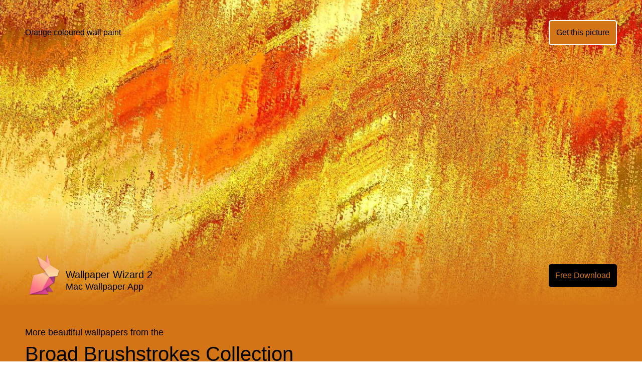

--- FILE ---
content_type: text/html
request_url: https://wallwiz.com/share/broad-brushstrokes/orange-coloured-wall-paint
body_size: 10062
content:
<!DOCTYPE html><html><head><link rel="preload" href="/_next/6bb26522-8bb8-4565-9df4-8006b299d3ce/page/" as="script"/><link rel="preload" href="/_next/6bb26522-8bb8-4565-9df4-8006b299d3ce/page/_error" as="script"/><link rel="preload" href="/_next/3582da980717589c6efbea65eb3b2bfe/app.js" as="script"/><meta charset="utf-8" class="next-head"/><title class="next-head">From Broad Brushstrokes in Wallpaper Wizard — HD Desktop Background With orange coloured wall paint</title><meta name="description" content="Pretty wallpaper design for Mac from the Wallpaper Wizard collection Broad Brushstrokes. Get this desktop background with orange coloured wall paint for your MacBook or iMac." class="next-head"/><meta name="twitter:card" content="summary_large_image" class="next-head"/><meta name="twitter:image:src" content="http://images-origin.wallwiz.link/589373905b07f800015a1a04_1" class="next-head"/><meta property="og:type" content="image.gallery" class="next-head"/><meta property="og:url" content="https://wallwiz.com/share/broad-brushstrokes/orange-coloured-wall-paint" class="next-head"/><meta property="og:image" content="http://images-origin.wallwiz.link/589373905b07f800015a1a04_1" class="next-head"/><meta property="og:image:secure_url" content="https://images-origin.wallwiz.link/589373905b07f800015a1a04_1" class="next-head"/><meta property="og:image:type" content="image/jpeg" class="next-head"/><meta property="og:image:width" content="1200" class="next-head"/><meta property="og:image:height" content="800" class="next-head"/><meta property="og:title" content="From Broad Brushstrokes, a Wallpaper Wizard Collection" class="next-head"/><meta property="og:description" content="Beautiful backgrounds, picked with taste and packed into a Mac app." class="next-head"/><style id="__jsx-style-37412394">.social[data-jsx="37412394"] {display:-webkit-flex; display:flex;width: 100%;max-width: 300px;margin: 0 auto;justify-content: space-between;}.social-item[data-jsx="37412394"] {display:-webkit-inline-flex; display:inline-flex;opacity: 0.5;cursor: pointer;}.social-item[data-jsx="37412394"]:hover {opacity: 1;}.social-item[data-jsx="37412394"] a[data-jsx="37412394"] {display:-webkit-inline-flex; display:inline-flex;align-items: center;text-decoration: none;}.social-item[data-jsx="37412394"] svg[data-jsx="37412394"] {display:-webkit-inline-flex; display:inline-flex;width: 30px;height: 30px;padding-right: 7px;}.social-item[data-jsx="37412394"] svg[data-jsx="37412394"] path[data-jsx="37412394"] {width: 30px;height: 30px;}</style><style id="__jsx-style-1274091995">button[data-jsx="1274091995"],a[data-jsx="1274091995"] {display: block;position: relative;padding: 14px 13px;font-family: -apple-system, BlinkMacSystemFont, Helvetica, Arial, sans-serif;;font-size: 16px;border: none;border-radius: 5px;outline: none;cursor: pointer;background-color: #fff;text-decoration: none;}</style><style id="__jsx-style-1356300324">.header-background[data-jsx="1356300324"] {position: relative;height: 85vh;}.header-background[data-jsx="1356300324"] img[data-jsx="1356300324"] {position: absolute;top: 0;left: 0;bottom: 0;right: 0;width: 100%;height: 100vh;z-index: -1;object-fit: cover;}</style><style id="__jsx-style-1879853182">.layout[data-jsx="3244813737"] {position: relative;width: 100%;max-width: 1220px;min-width: 360px;margin: 0 auto;padding-left: 20px;padding-right: 20px;box-sizing: border-box;}</style><style id="__jsx-style-2345434234">.images-grid-item[data-jsx="2345434234"] {display: inline-block;width: 25%;padding: 15px 10px;box-sizing: border-box;}.images-grid-item-image[data-jsx="2345434234"] {position: relative;display: block;width: 100%;height: 140px;border-radius: 10px;cursor: pointer;overflow: hidden;}.images-grid-item-image[data-jsx="2345434234"] img[data-jsx="2345434234"] {display: block;position: absolute;top: 0;left: 0;bottom: 0;right: 0;width: 100%;height: 100%;object-fit: cover;}@media all and (max-width: 768px) {.images-grid-item[data-jsx="2345434234"] {width: 50%;}}</style><style id="__jsx-style-2606810299">.header[data-jsx="2606810299"] {display:-webkit-flex; display:flex;align-items: center;justify-content: space-between;padding: 40px 0;-webkit-flex-wrap: wrap;-moz-flex-wrap: wrap;flex-wrap: wrap;}.header-right[data-jsx="2606810299"],.header-left[data-jsx="2606810299"] {display:-webkit-inline-flex; display:inline-flex;}.header-left[data-jsx="2606810299"] p[data-jsx="2606810299"] {font-family: -apple-system, BlinkMacSystemFont, Helvetica, Arial, sans-serif;;font-weight: 300;-webkit-font-smoothing: antialiased;-moz-osx-font-smoothing: grayscale;}.header-left[data-jsx="2606810299"] p[data-jsx="2606810299"]:first-letter {text-transform: uppercase;}@media all and (max-width: 768px) {.header[data-jsx="2606810299"] {justify-content: center;}.header-left[data-jsx="2606810299"] {width: 100%;justify-content: center;}}</style><style id="__jsx-style-3086649739">.images-grid[data-jsx="3086649739"] {position: relative;padding: 40px 0;font-size: 0;}.images-grid-gradient[data-jsx="3086649739"] {display: block;position: absolute;top: -200px;left: 0;width: 100%;height: 200px;}.images-grid-items[data-jsx="3086649739"] {margin-left: -10px;margin-right: -10px;}.images-grid[data-jsx="3086649739"] .subtitle[data-jsx="3086649739"] {font-family: -apple-system, BlinkMacSystemFont, Helvetica, Arial, sans-serif;;margin-top: 0;margin-bottom: 10px;font-size: 18px;font-weight: 300;-webkit-font-smoothing: antialiased;-moz-osx-font-smoothing: grayscale;}.images-grid[data-jsx="3086649739"] h1[data-jsx="3086649739"],.images-grid[data-jsx="3086649739"] .title[data-jsx="3086649739"] {font-family: -apple-system, BlinkMacSystemFont, Helvetica, Arial, sans-serif;;margin-top: 0;margin-bottom: 25px;font-size: 40px;font-weight: 300;-webkit-font-smoothing: antialiased;-moz-osx-font-smoothing: grayscale;}@media all and (max-width: 768px) {.images-grid[data-jsx="3086649739"] h3[data-jsx="3086649739"] {text-align: center;}.images-grid[data-jsx="3086649739"] h1[data-jsx="3086649739"] {text-align: center;}}</style><style id="__jsx-style-3117650199">@font-face {font-family: 'Museo Sans';src: url('/static/fonts/museo-sans/300/museo-sans-300.eot');src: url('/static/fonts/museo-sans/300/museo-sans-300.woff') format('woff'),                 url('/static/fonts/museo-sans/300/museo-sans-300.ttf') format('truetype'),                 url('/static/fonts/museo-sans/300/museo-sans-300.svg#Museo Sans') format('svg');font-weight: 300;font-style: normal;}@font-face {font-family: 'Museo Sans';src: url('/static/fonts/museo-sans/500/museo-sans-500.eot');src: url('/static/fonts/museo-sans/500/museo-sans-500.woff') format('woff'),                 url('/static/fonts/museo-sans/500/museo-sans-500.ttf') format('truetype'),                 url('/static/fonts/museo-sans/500/museo-sans-500.svg#Museo Sans') format('svg');font-weight: 500;font-style: normal;}@font-face {font-family: 'Museo Sans';src: url('/static/fonts/museo-sans/700/museo-sans-700.eot');src: url('/static/fonts/museo-sans/700/museo-sans-700.woff') format('woff'),                 url('/static/fonts/museo-sans/700/museo-sans-700.ttf') format('truetype'),                 url('/static/fonts/museo-sans/700/museo-sans-700.svg#Museo Sans') format('svg');font-weight: 700;font-style: normal;}</style><style id="__jsx-style-3211761431">.get-download-link[data-jsx="3211761431"] {display:-webkit-flex; display:flex;justify-content: center;align-items: center;position: fixed;top: 0;left: 0;width: 100%;height: 100%;background-color: #fff;z-index: 100;}.get-download-link[data-jsx="3211761431"] svg[data-jsx="3211761431"] {position: absolute;right: 15px;top: 15px;fill: #C2C2C2;cursor: pointer;}.get-download-link-in[data-jsx="3211761431"] {max-width: 290px;}.get-download-link-in[data-jsx="3211761431"] img[data-jsx="3211761431"] {display: block;margin: 0 auto 27px;}.get-download-link-in[data-jsx="3211761431"] h3[data-jsx="3211761431"] {font-family: Museo Sans, -apple-system, BlinkMacSystemFont, Helvetica, Arial, sans-serif;;font-size: 22px;font-weight: 400;text-align: center;color: #000;}.get-download-link-in[data-jsx="3211761431"] p[data-jsx="3211761431"] {max-width: 225px;margin: 0 auto;font-family: Museo Sans, -apple-system, BlinkMacSystemFont, Helvetica, Arial, sans-serif;;font-weight: 300;font-size: 12px;text-align: center;color: #000;}.get-download-link[data-jsx="3211761431"] button[type=submit][data-jsx="3211761431"],.get-download-link[data-jsx="3211761431"] button[type=button][data-jsx="3211761431"] {width: 100%;height: 46px;margin-top: 16px;margin-bottom: 25px;border: none;border-radius: 5px;background: #0091FF;text-align: center;font-size: 21px;color: #fff;font-family: Museo Sans, -apple-system, BlinkMacSystemFont, Helvetica, Arial, sans-serif;;font-weight: normal;box-shadow: 0 6px 6px 0 rgba(0,0,0,0.08);-webkit-appearance: none;cursor: pointer;outline: none;}.get-download-link[data-jsx="3211761431"] button[type=button][data-jsx="3211761431"] {background: #fff;color: #0091FF;box-shadow: none;}</style><style id="__jsx-style-3319068802">.footer[data-jsx="3319068802"] {display:-webkit-flex; display:flex;align-items: flex-start;justify-content: space-between;position: relative;padding: 40px 0;}.footer[data-jsx="3319068802"] hr[data-jsx="3319068802"] {position: absolute;top: 0;left: 0;width: 100%;margin: 0;border: none;border-top: 1px solid;opacity: 0.14;}.footer-right[data-jsx="3319068802"] {display:-webkit-flex; display:flex;}.footer-right[data-jsx="3319068802"] nav[data-jsx="3319068802"] {display:-webkit-flex; display:flex;}.footer-right[data-jsx="3319068802"] a[data-jsx="3319068802"] {font-weight: 300;font-size: 15px;font-family: -apple-system, BlinkMacSystemFont, Helvetica, Arial, sans-serif;;text-decoration: none;opacity: 0.4;box-sizing: border-box;-webkit-transition: opacity 300ms;-moz-transition: opacity 300ms;-ms-transition: opacity 300ms;transition: opacity 300ms;-webkit-font-smoothing: antialiased;-moz-osx-font-smoothing: grayscale;}.footer-right[data-jsx="3319068802"] a[data-jsx="3319068802"]:not(:first-child) {margin-left: 20px;}.footer-right[data-jsx="3319068802"] a[data-jsx="3319068802"]:hover {opacity: 0.8;}.footer[data-jsx="3319068802"] h6[data-jsx="3319068802"] {margin: 0 0 0 100px;opacity: 0.4;font-size: 15px;font-weight: 300;line-height: 18px;font-family: -apple-system, BlinkMacSystemFont, Helvetica, Arial, sans-serif;;-webkit-font-smoothing: antialiased;-moz-osx-font-smoothing: grayscale;}.footer-left[data-jsx="3319068802"] {display:-webkit-flex; display:flex;}.footer-left[data-jsx="3319068802"] a[data-jsx="3319068802"] {max-width: 240px;opacity: 0.4;font-size: 15px;text-decoration: none;font-family: -apple-system, BlinkMacSystemFont, Helvetica, Arial, sans-serif;;font-weight: 300;-webkit-transition: opacity 300ms;-moz-transition: opacity 300ms;-ms-transition: opacity 300ms;transition: opacity 300ms;-webkit-font-smoothing: antialiased;-moz-osx-font-smoothing: grayscale;}.footer-left[data-jsx="3319068802"] a[data-jsx="3319068802"]:hover {opacity: 0.8;}.footer-left[data-jsx="3319068802"] a[data-jsx="3319068802"] + a[data-jsx="3319068802"] {margin-left: 20px;}@media all and (max-width: 1200px) {.footer-right[data-jsx="3319068802"] {-webkit-flex-direction: column;-moz-flex-direction: column;flex-direction: column;}.footer-left[data-jsx="3319068802"] {-webkit-flex-direction: column;-moz-flex-direction: column;flex-direction: column;}.footer-left[data-jsx="3319068802"] a[data-jsx="3319068802"] + a[data-jsx="3319068802"] {margin: 20px 0;}.footer[data-jsx="3319068802"] h6[data-jsx="3319068802"] {margin: 20px 0 0;text-align: right;}}@media all and (max-width: 768px) {.footer-left[data-jsx="3319068802"] {display:-webkit-flex; display:flex;justify-content: center;width: 100%;}.footer[data-jsx="3319068802"] h6[data-jsx="3319068802"] {display:-webkit-flex; display:flex;justify-content: center;width: 100%;margin: 16px auto;}.footer-right[data-jsx="3319068802"] {-webkit-flex-wrap: wrap;-moz-flex-wrap: wrap;flex-wrap: wrap;-webkit-flex-direction: row;-moz-flex-direction: row;flex-direction: row;justify-content: center;width: 100%;}.footer-right[data-jsx="3319068802"] a[data-jsx="3319068802"] {font-size: 14px;}.footer-right[data-jsx="3319068802"] a[data-jsx="3319068802"]:not(:first-child) {margin-left: 10px;}.footer-left[data-jsx="3319068802"] {width: 100%;-webkit-flex-wrap: wrap;-moz-flex-wrap: wrap;flex-wrap: wrap;align-items: center;margin-bottom: 20px;}.footer-left[data-jsx="3319068802"] a[data-jsx="3319068802"] {width: 100%;text-align: center;}.footer-left[data-jsx="3319068802"] a[data-jsx="3319068802"] + a[data-jsx="3319068802"] {margin: 20px 0 0;}.footer[data-jsx="3319068802"] h6[data-jsx="3319068802"] {font-size: 14px;}}</style><style id="__jsx-style-3409383410">
          html,
          body {
            min-width: 340px;
            margin: 0;
          }
        </style><style id="__jsx-style-3598257992">.description[data-jsx="3598257992"] {position: relative;padding: 100px 0;text-align: center;font-family: -apple-system, BlinkMacSystemFont, Helvetica, Arial, sans-serif;;-webkit-font-smoothing: antialiased;-moz-osx-font-smoothing: grayscale;}.description[data-jsx="3598257992"] hr[data-jsx="3598257992"] {position: absolute;top: 0;left: 0;width: 100%;margin: 0;border: none;border-top: 1px solid;opacity: 0.3;}.description[data-jsx="3598257992"] img[data-jsx="3598257992"] {display: inline-block;width: 185px;height: 185px;}.description[data-jsx="3598257992"] h3[data-jsx="3598257992"] {margin: 18px 0 3px;font-size: 26px;font-weight: 300;}.description[data-jsx="3598257992"] h1[data-jsx="3598257992"] {margin: 0;font-size: 36px;font-weight: 300;}.description[data-jsx="3598257992"] p[data-jsx="3598257992"] {max-width: 510px;margin: 20px auto 35px;font-size: 18px;font-weight: 300;}.description-download[data-jsx="3598257992"] {display:-webkit-flex; display:flex;justify-content: center;}.description-social[data-jsx="3598257992"] {margin-top: 75px;}@media all and (max-width: 768px) {.description[data-jsx="3598257992"] p[data-jsx="3598257992"] {font-size: 17px;}.description[data-jsx="3598257992"] h1[data-jsx="3598257992"] {font-size: 26px;}.description[data-jsx="3598257992"] h3[data-jsx="3598257992"] {font-size: 16px;}}</style><style id="__jsx-style-3636920723">.get-wallpaper[data-jsx="3636920723"] {display: inline-block;font-family: -apple-system, BlinkMacSystemFont, Helvetica, Arial, sans-serif;;font-weight: 300;-webkit-font-smoothing: antialiased;-moz-osx-font-smoothing: grayscale;}.get-wallpaper-container[data-jsx="3636920723"] {display:-webkit-flex; display:flex;-webkit-flex-wrap: wrap;-moz-flex-wrap: wrap;flex-wrap: wrap;align-items: center;}.get-wallpaper[data-jsx="3636920723"] button[data-jsx="3636920723"] {display: block;position: relative;padding: 14px 13px;font-size: 16px;border: 2px solid #fff;border-radius: 5px;outline: none;cursor: pointer;}.get-wallpaper[data-jsx="3636920723"] p[data-jsx="3636920723"] {display: inline-block;margin: 0 20px;}.get-wallpaper[data-jsx="3636920723"] button[type=submit][data-jsx="3636920723"] {position: absolute;right: 5px;top: 50%;padding: 4px;-webkit-transform: translateY(-50%);-moz-transform: translateY(-50%);-ms-transform: translateY(-50%);transform: translateY(-50%);background-color: transparent;}.get-wallpaper[data-jsx="3636920723"] a[data-jsx="3636920723"] {text-decoration: none;padding-bottom: 2px;border-bottom: 1px solid;}@media all and (max-width: 768px) {.get-wallpaper[data-jsx="3636920723"] p[data-jsx="3636920723"] {display: block;width: 100%;margin: 0 0 20px;text-align: center;}.get-wallpaper-container[data-jsx="3636920723"] {justify-content: center;}}</style><style id="__jsx-style-3718916240">.header-bottom[data-jsx="3718916240"] {display:-webkit-flex; display:flex;position: absolute;align-items: center;justify-content: space-between;-webkit-flex-wrap: wrap;-moz-flex-wrap: wrap;flex-wrap: wrap;bottom: 0;left: 0;width: 100%;padding: 23px 20px;box-sizing: border-box;z-index: 10;}.header-bottom-left[data-jsx="3718916240"],.header-bottom-right[data-jsx="3718916240"] {display:-webkit-inline-flex; display:inline-flex;}.header-bottom-left[data-jsx="3718916240"] {align-items: flex-end;}.header-bottom-right[data-jsx="3718916240"] {justify-content: flex-end;}.header-bottom[data-jsx="3718916240"] a[data-jsx="3718916240"] {text-decoration: none;}.header-bottom[data-jsx="3718916240"] img[data-jsx="3718916240"] {width: 81px;height: 81px;}.header-bottom-text[data-jsx="3718916240"] {display:-webkit-flex; display:flex;-webkit-flex-wrap: wrap;-moz-flex-wrap: wrap;flex-wrap: wrap;}.header-bottom[data-jsx="3718916240"] h1[data-jsx="3718916240"],.header-bottom[data-jsx="3718916240"] h2[data-jsx="3718916240"] {-webkit-flex-basis: 100%;-moz-flex-basis: 100%;flex-basis: 100%;margin: 0;font-family: -apple-system, BlinkMacSystemFont, Helvetica, Arial, sans-serif;;font-weight: 300;-webkit-font-smoothing: antialiased;-moz-osx-font-smoothing: grayscale;text-decoration: none;}.header-bottom[data-jsx="3718916240"] h1[data-jsx="3718916240"] {font-size: 20px;padding-bottom: 2px;}.header-bottom[data-jsx="3718916240"] h2[data-jsx="3718916240"] {font-size: 18px;padding-bottom: 7px;}@media all and (max-width: 768px) {.header-bottom[data-jsx="3718916240"] {justify-content: center;text-align: center;}.header-bottom-left[data-jsx="3718916240"] {width: 100%;-webkit-flex-wrap: wrap;-moz-flex-wrap: wrap;flex-wrap: wrap;justify-content: inherit;}.header-bottom-text[data-jsx="3718916240"] {width: 100%;}.header-bottom[data-jsx="3718916240"] img[data-jsx="3718916240"] {width: 106px;height: 106px;padding-bottom: 10px;}.header-bottom[data-jsx="3718916240"] h1[data-jsx="3718916240"] {font-size: 22px;padding-bottom: 3px;}.header-bottom[data-jsx="3718916240"] h2[data-jsx="3718916240"] {font-size: 16px;padding-bottom: 14px;}}</style><meta data-jsx="3117650199"/><link rel="shortcut icon" href="/static/favicon-96x96.png" sizes="16x16 24x24 32x32 48x48 64x64 96x96" data-jsx="3117650199"/><link rel="apple-touch-icon" href="/static/favicon-96x96.png" sizes="96x96" data-jsx="3117650199"/><link rel="apple-touch-icon" href="/static/favicon-144x144.png" sizes="144x144" data-jsx="3117650199"/><meta name="viewport" content="width=device-width, initial-scale=1" data-jsx="3117650199"/><script data-jsx="3117650199">(function (w, d, s, l, i) {
            w[l] = w[l] || [];
            w[l].push({
              'gtm.start': new Date().getTime(), event: 'gtm.js'
            });
            var f = d.getElementsByTagName(s)[0],
              j = d.createElement(s), dl = l != 'dataLayer' ? '&l=' + l : '';
            j.async = true;
            j.src =
              'https://www.googletagmanager.com/gtm.js?id=' + i + dl;
            f.parentNode.insertBefore(j, f);
          })(window, document, 'script', 'dataLayer', 'GTM-TSVCLPC');
        </script></head><body><div><div id="__next"><div data-reactroot="" data-reactid="1" data-react-checksum="-462708681"><div data-reactid="2"><!-- react-empty: 3 --><div class="header-background" data-jsx="1356300324" data-reactid="4"><img src="https://images-origin.wallwiz.link/589373905b07f800015a1a04_1" data-jsx="1356300324" data-reactid="5"/><div class="layout" style="height:100%;" data-jsx="3244813737" data-reactid="6"><!-- react-empty: 7 --><!-- react-empty: 8 --><header class="header" data-jsx="2606810299" data-reactid="9"><div class="header-left" data-jsx="2606810299" data-reactid="10"><p style="color:#000000;" data-jsx="2606810299" data-reactid="11">orange coloured wall paint</p></div><div class="header-right" data-jsx="2606810299" data-reactid="12"><section class="get-wallpaper" data-jsx="3636920723" data-reactid="13"><button type="button" style="background-color:#d37517;color:#000000;" data-jsx="3636920723" data-reactid="14">Get this picture</button><!-- react-empty: 15 --></section></div><!-- react-empty: 16 --></header><div class="header-bottom" data-jsx="3718916240" data-reactid="17"><a href="https://wallwiz.com" class="header-bottom-left" data-jsx="3718916240" data-reactid="18"><img src="/static/logo.png" alt="Wallpaper Wizard 2" data-jsx="3718916240" data-reactid="19"/><div class="header-bottom-text" data-jsx="3718916240" data-reactid="20"><h1 style="color:#000000;" data-jsx="3718916240" data-reactid="21">Wallpaper Wizard 2</h1><h2 style="color:#000000;" data-jsx="3718916240" data-reactid="22">Mac Wallpaper App</h2></div></a><div class="header-bottom-right" data-jsx="3718916240" data-reactid="23"><div data-jsx="3211761431" data-reactid="24"><div data-jsx="1274091995" data-reactid="25"><a style="color:#d37517;background-color:#000000;" href="https://wallwiz.com?utm_source=ww2-share&amp;utm_medium=sharing_page&amp;utm_campaign=ww2-share" data-jsx="1274091995" data-reactid="26">Free Download</a><!-- react-empty: 27 --></div><!-- react-empty: 28 --></div></div><!-- react-empty: 29 --></div></div><!-- react-empty: 30 --></div><section class="images-grid" style="background-color:#d37517;" data-jsx="3086649739" data-reactid="31"><div class="images-grid-gradient" style="background-image:linear-gradient(to top, #d37517 0, rgba(211, 117, 23, 0.8) 20%, transparent 100%);" data-jsx="3086649739" data-reactid="32"></div><div class="layout" data-jsx="3244813737" data-reactid="33"><!-- react-empty: 34 --><!-- react-empty: 35 --><p class="subtitle" style="color:#000000;" data-jsx="3086649739" data-reactid="36">More beautiful wallpapers from the</p><p class="title" style="color:#000000;" data-jsx="3086649739" data-reactid="37"><!-- react-text: 38 -->Broad Brushstrokes<!-- /react-text --><!-- react-text: 39 --> Collection<!-- /react-text --></p><div class="images-grid-items" data-jsx="3086649739" data-reactid="40"><div data-jsx="3086649739" data-reactid="41"><div class="images-grid-item" data-jsx="2345434234" data-reactid="42"><a href="/share/broad-brushstrokes/colour-swipes" class="images-grid-item-image" data-jsx="2345434234" data-reactid="43"><img src="https://images-origin.wallwiz.link/5898aaa3af4e4d000129c6d9_2" alt="colour swipes" data-jsx="2345434234" data-reactid="44"/></a><!-- react-empty: 45 --></div><div class="images-grid-item" data-jsx="2345434234" data-reactid="46"><a href="/share/broad-brushstrokes/orange-spill" class="images-grid-item-image" data-jsx="2345434234" data-reactid="47"><img src="https://images-origin.wallwiz.link/5898b2b7af4e4d000129c7dc_2" alt="orange spill" data-jsx="2345434234" data-reactid="48"/></a><!-- react-empty: 49 --></div><div class="images-grid-item" data-jsx="2345434234" data-reactid="50"><a href="/share/broad-brushstrokes/paint-splatter" class="images-grid-item-image" data-jsx="2345434234" data-reactid="51"><img src="https://images-origin.wallwiz.link/5898b423199baa00013501ac_2" alt="paint splatter" data-jsx="2345434234" data-reactid="52"/></a><!-- react-empty: 53 --></div><div class="images-grid-item" data-jsx="2345434234" data-reactid="54"><a href="/share/broad-brushstrokes/58931a5e199baa00013492bd" class="images-grid-item-image" data-jsx="2345434234" data-reactid="55"><img src="https://images-origin.wallwiz.link/58931a5e199baa00013492bd_2" data-jsx="2345434234" data-reactid="56"/></a><!-- react-empty: 57 --></div></div><div data-jsx="3086649739" data-reactid="58"><div class="images-grid-item" data-jsx="2345434234" data-reactid="59"><a href="/share/broad-brushstrokes/melted-paint" class="images-grid-item-image" data-jsx="2345434234" data-reactid="60"><img src="https://images-origin.wallwiz.link/589215e9371321000191c180_2" alt="melted paint" data-jsx="2345434234" data-reactid="61"/></a><!-- react-empty: 62 --></div><div class="images-grid-item" data-jsx="2345434234" data-reactid="63"><a href="/share/broad-brushstrokes/purple-to-blue-fade" class="images-grid-item-image" data-jsx="2345434234" data-reactid="64"><img src="https://images-origin.wallwiz.link/5890bb32918ad00001dce974_2" alt="purple to blue fade" data-jsx="2345434234" data-reactid="65"/></a><!-- react-empty: 66 --></div><div class="images-grid-item" data-jsx="2345434234" data-reactid="67"><a href="/share/broad-brushstrokes/58921a9035e2fb00012d404c" class="images-grid-item-image" data-jsx="2345434234" data-reactid="68"><img src="https://images-origin.wallwiz.link/58921a9035e2fb00012d404c_2" data-jsx="2345434234" data-reactid="69"/></a><!-- react-empty: 70 --></div><div class="images-grid-item" data-jsx="2345434234" data-reactid="71"><a href="/share/broad-brushstrokes/splattered-blue-paint" class="images-grid-item-image" data-jsx="2345434234" data-reactid="72"><img src="https://images-origin.wallwiz.link/5898b0c4af4e4d000129c7a0_2" alt="splattered blue paint" data-jsx="2345434234" data-reactid="73"/></a><!-- react-empty: 74 --></div></div><div data-jsx="3086649739" data-reactid="75"><div class="images-grid-item" data-jsx="2345434234" data-reactid="76"><a href="/share/broad-brushstrokes/orange-coloured-wall-paint" class="images-grid-item-image" data-jsx="2345434234" data-reactid="77"><img src="https://images-origin.wallwiz.link/589373905b07f800015a1a04_2" alt="orange coloured wall paint" data-jsx="2345434234" data-reactid="78"/></a><!-- react-empty: 79 --></div><div class="images-grid-item" data-jsx="2345434234" data-reactid="80"><a href="/share/broad-brushstrokes/blue-water-seen-from-top" class="images-grid-item-image" data-jsx="2345434234" data-reactid="81"><img src="https://images-origin.wallwiz.link/58936de7199baa0001349d0c_2" alt="blue water seen from top" data-jsx="2345434234" data-reactid="82"/></a><!-- react-empty: 83 --></div><div class="images-grid-item" data-jsx="2345434234" data-reactid="84"><a href="/share/broad-brushstrokes/paint-brushes-on-blue-table" class="images-grid-item-image" data-jsx="2345434234" data-reactid="85"><img src="https://images-origin.wallwiz.link/58936f0b5b07f800015a1978_2" alt="paint brushes on blue table" data-jsx="2345434234" data-reactid="86"/></a><!-- react-empty: 87 --></div><div class="images-grid-item" data-jsx="2345434234" data-reactid="88"><a href="/share/broad-brushstrokes/purple-hombre" class="images-grid-item-image" data-jsx="2345434234" data-reactid="89"><img src="https://images-origin.wallwiz.link/5898987a199baa000134f613_2" alt="purple hombre" data-jsx="2345434234" data-reactid="90"/></a><!-- react-empty: 91 --></div></div><div data-jsx="3086649739" data-reactid="92"><div class="images-grid-item" data-jsx="2345434234" data-reactid="93"><a href="/share/broad-brushstrokes/pink-and-purple-paint" class="images-grid-item-image" data-jsx="2345434234" data-reactid="94"><img src="https://images-origin.wallwiz.link/5898a2dbaf4e4d000129c491_2" alt="pink and purple paint" data-jsx="2345434234" data-reactid="95"/></a><!-- react-empty: 96 --></div><div class="images-grid-item" data-jsx="2345434234" data-reactid="97"><a href="/share/broad-brushstrokes/painting-with-a-paintbrush" class="images-grid-item-image" data-jsx="2345434234" data-reactid="98"><img src="https://images-origin.wallwiz.link/5898b17a199baa0001350159_2" alt="painting with a paintbrush" data-jsx="2345434234" data-reactid="99"/></a><!-- react-empty: 100 --></div></div></div></div><!-- react-empty: 101 --></section><section style="background-color:#d37517;" data-reactid="102"><div class="layout" data-jsx="3244813737" data-reactid="103"><!-- react-empty: 104 --><!-- react-empty: 105 --><section style="color:#000000;" class="description" data-jsx="3598257992" data-reactid="106"><hr style="border-color:#000000;" data-jsx="3598257992" data-reactid="107"/><img src="/static/logo.png" alt="Wallpaper Wizard 2" data-jsx="3598257992" data-reactid="108"/><h3 data-jsx="3598257992" data-reactid="109">Wallpaper Wizard 2</h3><h1 data-jsx="3598257992" data-reactid="110">A new desktop every day.</h1><p data-jsx="3598257992" data-reactid="111">Good wallpapers are hard to find, but you’ve stumbled on something even better: a Mac app packed full of them. There are hundreds of images in Wallpaper Wizard, so you’ll never have to google “pretty wallpapers” again — even if you like a new desktop every day.</p><div class="description-download" data-jsx="3598257992" data-reactid="112"><div data-jsx="3211761431" data-reactid="113"><div data-jsx="1274091995" data-reactid="114"><a style="color:#d37517;background-color:#000000;" href="https://wallwiz.com?utm_source=ww2-share&amp;utm_medium=sharing_page&amp;utm_campaign=ww2-share" data-jsx="1274091995" data-reactid="115">Free Download</a><!-- react-empty: 116 --></div><!-- react-empty: 117 --></div></div><div class="description-social" data-jsx="3598257992" data-reactid="118"><div class="social" data-jsx="37412394" data-reactid="119"><div class="social-item" data-jsx="37412394" data-reactid="120"><a name="facebook" style="color:#000000;" href="#" data-jsx="37412394" data-reactid="121"><svg class="facebook-icon" viewBox="0 0 90 90" data-jsx="37412394" data-reactid="122"><path style="fill:#000000;" d="M90,15.001C90,7.119,82.884,0,75,0H15C7.116,0,0,7.119,0,15.001v59.998 C0,82.881,7.116,90,15.001,90H45V56H34V41h11v-5.844C45,25.077,52.568,16,61.875,16H74v15H61.875C60.548,31,59,32.611,59,35.024V41 h15v15H59v34h16c7.884,0,15-7.119,15-15.001V15.001z" data-jsx="37412394" data-reactid="123"></path></svg><!-- react-text: 124 -->Share<!-- /react-text --></a></div><div class="social-item" data-jsx="37412394" data-reactid="125"><a name="twitter" style="color:#000000;" href="#" data-jsx="37412394" data-reactid="126"><svg class="twitter-icon" viewBox="0 0 612 612" data-jsx="37412394" data-reactid="127"><path style="fill:#000000;" d="M612,116.258c-22.525,9.981-46.694,16.75-72.088,19.772c25.929-15.527,45.777-40.155,55.184-69.411 c-24.322,14.379-51.169,24.82-79.775,30.48c-22.907-24.437-55.49-39.658-91.63-39.658c-69.334,0-125.551,56.217-125.551,125.513 c0,9.828,1.109,19.427,3.251,28.606C197.065,206.32,104.556,156.337,42.641,80.386c-10.823,18.51-16.98,40.078-16.98,63.101 c0,43.559,22.181,81.993,55.835,104.479c-20.575-0.688-39.926-6.348-56.867-15.756v1.568c0,60.806,43.291,111.554,100.693,123.104 c-10.517,2.83-21.607,4.398-33.08,4.398c-8.107,0-15.947-0.803-23.634-2.333c15.985,49.907,62.336,86.199,117.253,87.194 c-42.947,33.654-97.099,53.655-155.916,53.655c-10.134,0-20.116-0.612-29.944-1.721c55.567,35.681,121.536,56.485,192.438,56.485 c230.948,0,357.188-191.291,357.188-357.188l-0.421-16.253C573.872,163.526,595.211,141.422,612,116.258z" data-jsx="37412394" data-reactid="128"></path></svg><!-- react-text: 129 -->Tweet<!-- /react-text --></a></div><div class="social-item" data-jsx="37412394" data-reactid="130"><a data-pin-do="buttonBookmark" data-pin-custom="true" href="https://www.pinterest.com/pin/create/button/" style="color:#000000;" data-jsx="37412394" data-reactid="131"><svg class="pinterest-icon" viewBox="0 0 438.529 438.529" data-jsx="37412394" data-reactid="132"><path style="fill:#000000;" d="M409.141,109.203c-19.608-33.592-46.205-60.189-79.798-79.796C295.751,9.801,259.065,0,219.281,0 C179.5,0,142.812,9.801,109.22,29.407c-33.597,19.604-60.194,46.201-79.8,79.796C9.809,142.8,0.008,179.485,0.008,219.267 c0,44.35,12.085,84.611,36.258,120.767c24.172,36.172,55.863,62.912,95.073,80.232c-0.762-20.365,0.476-37.209,3.709-50.532 l28.267-119.348c-4.76-9.329-7.139-20.93-7.139-34.831c0-16.175,4.089-29.689,12.275-40.541 c8.186-10.85,18.177-16.274,29.979-16.274c9.514,0,16.841,3.14,21.982,9.42c5.142,6.283,7.705,14.181,7.705,23.7 c0,5.896-1.099,13.084-3.289,21.554c-2.188,8.471-5.041,18.273-8.562,29.409c-3.521,11.132-6.045,20.036-7.566,26.692 c-2.663,11.608-0.476,21.553,6.567,29.838c7.042,8.278,16.372,12.423,27.983,12.423c20.365,0,37.065-11.324,50.107-33.972 c13.038-22.655,19.554-50.159,19.554-82.514c0-24.938-8.042-45.21-24.129-60.813c-16.085-15.609-38.496-23.417-67.239-23.417 c-32.161,0-58.192,10.327-78.082,30.978c-19.891,20.654-29.836,45.352-29.836,74.091c0,17.132,4.854,31.505,14.56,43.112 c3.235,3.806,4.283,7.898,3.14,12.279c-0.381,1.143-1.141,3.997-2.284,8.562c-1.138,4.565-1.903,7.522-2.281,8.851 c-1.521,6.091-5.14,7.994-10.85,5.708c-14.654-6.085-25.791-16.652-33.402-31.689c-7.614-15.037-11.422-32.456-11.422-52.246 c0-12.753,2.047-25.505,6.14-38.256c4.089-12.756,10.468-25.078,19.126-36.975c8.663-11.9,19.036-22.417,31.123-31.549 c12.082-9.135,26.787-16.462,44.108-21.982s35.972-8.28,55.959-8.28c27.032,0,51.295,5.995,72.8,17.986 c21.512,11.992,37.925,27.502,49.252,46.537c11.327,19.036,16.987,39.403,16.987,61.101c0,28.549-4.948,54.243-14.842,77.086 c-9.896,22.839-23.887,40.778-41.973,53.813c-18.083,13.042-38.637,19.561-61.675,19.561c-11.607,0-22.456-2.714-32.548-8.135 c-10.085-5.427-17.034-11.847-20.839-19.273c-8.566,33.685-13.706,53.77-15.42,60.24c-3.616,13.508-11.038,29.119-22.27,46.819 c20.367,6.091,41.112,9.13,62.24,9.13c39.781,0,76.47-9.801,110.062-29.41c33.595-19.602,60.192-46.199,79.794-79.791 c19.606-33.599,29.407-70.287,29.407-110.065C438.527,179.485,428.74,142.795,409.141,109.203z" data-jsx="37412394" data-reactid="133"></path></svg><!-- react-text: 134 -->Save<!-- /react-text --></a></div><!-- react-empty: 135 --></div></div><!-- react-empty: 136 --></section></div></section><footer style="background-color:#d37517;" class="footer" data-jsx="3319068802" data-reactid="137"><hr style="border-color:#000000;" data-jsx="3319068802" data-reactid="138"/><div class="layout" style="display:flex;justify-content:space-between;flex-wrap:wrap;" data-jsx="3244813737" data-reactid="139"><!-- react-empty: 140 --><!-- react-empty: 141 --><div class="footer-left" data-jsx="3319068802" data-reactid="142"><a style="color:#000000;" href="https://wallwiz.com/22-best-wallpapers-for-Mac-worthy-of-your-Instagram" data-jsx="3319068802" data-reactid="143">22 best wallpapers for Mac, worthy of your Instagram</a><a style="color:#000000;" href="https://wallwiz.com/20-crisp-HD-wallpapers-for-a-more-inspiring-mac" data-jsx="3319068802" data-reactid="144">20 crisp HD wallpapers for a more inspiring Mac</a></div><div class="footer-right" data-jsx="3319068802" data-reactid="145"><nav data-jsx="3319068802" data-reactid="146"><a style="color:#000000;" href="https://wallwiz.com/privacy-policy.html" target="_blank" data-jsx="3319068802" data-reactid="147">Privacy Policy</a><a style="color:#000000;" href="https://wallwiz.com/terms-of-use.html" target="_blank" data-jsx="3319068802" data-reactid="148">Terms of Use</a><a style="color:#000000;" href="https://support.wallwiz.com" target="_blank" data-jsx="3319068802" data-reactid="149">Support</a><a style="color:#000000;" href="https://wallwiz.com/collections" target="_blank" data-jsx="3319068802" data-reactid="150">Collections</a></nav><h6 style="color:#000000;" data-jsx="3319068802" data-reactid="151">© MacPaw, 2017</h6></div></div><!-- react-empty: 152 --></footer></div></div></div><div id="__next-error"></div></div><div><script>
          __NEXT_DATA__ = {"props":{"collection":{"id":"59646c7cb1fb0a0001609e29","createdAt":"2017-07-11T06:13:16.994Z","updatedAt":"2022-02-03T18:37:05.058Z","published":true,"link":"/api/v1/collections/59646c7cb1fb0a0001609e29","name":"Broad Brushstrokes","slug":"broad-brushstrokes","images":[{"id":"5898aaa3af4e4d000129c6d9","createdAt":"2017-02-06T16:56:03.986Z","updatedAt":"2017-02-06T16:56:03.987Z","published":false,"link":"/api/v1/images/5898aaa3af4e4d000129c6d9","urls":{"original":"https://images-origin.wallwiz.link/5898aaa3af4e4d000129c6d9","small":"https://images-origin.wallwiz.link/5898aaa3af4e4d000129c6d9_2","medium":"https://images-origin.wallwiz.link/5898aaa3af4e4d000129c6d9_1","large":"https://images-origin.wallwiz.link/5898aaa3af4e4d000129c6d9_0"},"palette":{"dominant":"#dfbe8c","bottom":"#d7d2d1"},"description":"colour swipes","slug":"colour-swipes","tags":["acrylic","watercolor","texture","design","grunge","art","artistic","color","wallpaper","pattern"],"source":"pixabay.com","author":{"name":"stux","page":"https://pixabay.com/en/users/stux-12364/"},"sharing":{"href":"/?collectionSlug=broad-brushstrokes\u0026imageIdentifier=colour-swipes","as":"/share/broad-brushstrokes/colour-swipes"}},{"id":"5898b2b7af4e4d000129c7dc","createdAt":"2017-02-06T17:30:31.163Z","updatedAt":"2017-02-06T17:30:31.164Z","published":false,"link":"/api/v1/images/5898b2b7af4e4d000129c7dc","urls":{"original":"https://images-origin.wallwiz.link/5898b2b7af4e4d000129c7dc","small":"https://images-origin.wallwiz.link/5898b2b7af4e4d000129c7dc_2","medium":"https://images-origin.wallwiz.link/5898b2b7af4e4d000129c7dc_1","large":"https://images-origin.wallwiz.link/5898b2b7af4e4d000129c7dc_0"},"palette":{"dominant":"#e8b856","bottom":"#d4d3d4"},"description":"orange spill","slug":"orange-spill","tags":["dishrag","piece of cloth","fabric","texture","pattern","design","art","backgrounds","colorful","material"],"source":"pixabay.com","author":{"name":"stux","page":"https://pixabay.com/en/users/stux-12364/"},"sharing":{"href":"/?collectionSlug=broad-brushstrokes\u0026imageIdentifier=orange-spill","as":"/share/broad-brushstrokes/orange-spill"}},{"id":"5898b423199baa00013501ac","createdAt":"2017-02-06T17:36:35.688Z","updatedAt":"2017-02-06T17:36:35.689Z","published":false,"link":"/api/v1/images/5898b423199baa00013501ac","urls":{"original":"https://images-origin.wallwiz.link/5898b423199baa00013501ac","small":"https://images-origin.wallwiz.link/5898b423199baa00013501ac_2","medium":"https://images-origin.wallwiz.link/5898b423199baa00013501ac_1","large":"https://images-origin.wallwiz.link/5898b423199baa00013501ac_0"},"palette":{"dominant":"#697984","bottom":"#365473"},"description":"paint splatter","slug":"paint-splatter","tags":["water","sky","sea","ocean","sun","summer","holiday","clouds","wallpaper","design"],"source":"pixabay.com","author":{"name":"akader","page":"https://pixabay.com/en/users/akader-29046/"},"sharing":{"href":"/?collectionSlug=broad-brushstrokes\u0026imageIdentifier=paint-splatter","as":"/share/broad-brushstrokes/paint-splatter"}},{"id":"58931a5e199baa00013492bd","createdAt":"2017-02-02T11:39:10.119Z","updatedAt":"2017-02-02T11:39:10.121Z","published":false,"link":"/api/v1/images/58931a5e199baa00013492bd","urls":{"original":"https://images-origin.wallwiz.link/58931a5e199baa00013492bd","small":"https://images-origin.wallwiz.link/58931a5e199baa00013492bd_2","medium":"https://images-origin.wallwiz.link/58931a5e199baa00013492bd_1","large":"https://images-origin.wallwiz.link/58931a5e199baa00013492bd_0"},"palette":{"dominant":"#f66e74","bottom":"#c6e31e"},"sourcePage":"https://pixabay.com/en/watercolor-tusche-indian-ink-wet-386191/","description":null,"slug":"58931a5e199baa00013492bd","tags":["watercolor","acrylic","texture","grunge","design","art","color","wallpaper","pattern","artistic"],"source":"pixabay.com","author":{"name":"stux","page":"https://pixabay.com/en/users/stux-12364/"},"meta":{"camera":"Canon EOS 50D","lens":"EF-S60mm f/2.8 Macro USM","iso":200,"fNumber":16,"exposureTime":"1/180"},"sharing":{"href":"/?collectionSlug=broad-brushstrokes\u0026imageIdentifier=58931a5e199baa00013492bd","as":"/share/broad-brushstrokes/58931a5e199baa00013492bd"}},{"id":"589215e9371321000191c180","createdAt":"2017-02-01T17:07:53.950Z","updatedAt":"2017-02-01T17:07:53.951Z","published":false,"link":"/api/v1/images/589215e9371321000191c180","urls":{"original":"https://images-origin.wallwiz.link/589215e9371321000191c180","small":"https://images-origin.wallwiz.link/589215e9371321000191c180_2","medium":"https://images-origin.wallwiz.link/589215e9371321000191c180_1","large":"https://images-origin.wallwiz.link/589215e9371321000191c180_0"},"palette":{"dominant":"#811a51","bottom":"#9f1f03"},"sourcePage":"https://pixabay.com/en/painting-art-background-color-456015/","description":"melted paint","slug":"melted-paint","tags":["curtain","texture","art","blind","design","graphic","pattern","paint","furnishing","color"],"source":"pixabay.com","author":{"name":"alegria2014","page":"https://pixabay.com/en/users/alegria2014-257250/"},"sharing":{"href":"/?collectionSlug=broad-brushstrokes\u0026imageIdentifier=melted-paint","as":"/share/broad-brushstrokes/melted-paint"}},{"id":"5890bb32918ad00001dce974","createdAt":"2017-01-31T16:28:34.307Z","updatedAt":"2017-01-31T16:28:34.307Z","published":false,"link":"/api/v1/images/5890bb32918ad00001dce974","urls":{"original":"https://images-origin.wallwiz.link/5890bb32918ad00001dce974","small":"https://images-origin.wallwiz.link/5890bb32918ad00001dce974_2","medium":"https://images-origin.wallwiz.link/5890bb32918ad00001dce974_1","large":"https://images-origin.wallwiz.link/5890bb32918ad00001dce974_0"},"palette":{"dominant":"#9a5dab","bottom":"#07aec2"},"sourcePage":"https://pixabay.com/en/paint-painting-image-design-357147/","description":"purple to blue fade","slug":"purple-to-blue-fade","tags":["texture","wallpaper","design","light","digital","graphic","color","space","pattern","art"],"source":"pixabay.com","author":{"name":"stux","page":"https://pixabay.com/en/users/stux-12364/"},"meta":{"camera":"Canon EOS 50D","lens":"EF-S60mm f/2.8 Macro USM","iso":100,"fNumber":13,"exposureTime":"3/10"},"sharing":{"href":"/?collectionSlug=broad-brushstrokes\u0026imageIdentifier=purple-to-blue-fade","as":"/share/broad-brushstrokes/purple-to-blue-fade"}},{"id":"58921a9035e2fb00012d404c","createdAt":"2017-02-01T17:27:44.807Z","updatedAt":"2017-02-01T17:27:44.808Z","published":false,"link":"/api/v1/images/58921a9035e2fb00012d404c","urls":{"original":"https://images-origin.wallwiz.link/58921a9035e2fb00012d404c","small":"https://images-origin.wallwiz.link/58921a9035e2fb00012d404c_2","medium":"https://images-origin.wallwiz.link/58921a9035e2fb00012d404c_1","large":"https://images-origin.wallwiz.link/58921a9035e2fb00012d404c_0"},"palette":{"dominant":"#6583d4","bottom":"#24bbd5"},"sourcePage":"https://pixabay.com/en/paint-painting-image-design-357149/","description":null,"slug":"58921a9035e2fb00012d404c","tags":["texture","pattern","wallpaper","surface","grunge","material","design","backdrop","space","backgrounds"],"source":"pixabay.com","author":{"name":"stux","page":"https://pixabay.com/en/users/stux-12364/"},"meta":{"camera":"Canon EOS 50D","lens":"EF-S60mm f/2.8 Macro USM","iso":100,"fNumber":13,"exposureTime":"3/10"},"sharing":{"href":"/?collectionSlug=broad-brushstrokes\u0026imageIdentifier=58921a9035e2fb00012d404c","as":"/share/broad-brushstrokes/58921a9035e2fb00012d404c"}},{"id":"5898b0c4af4e4d000129c7a0","createdAt":"2017-02-06T17:22:12.664Z","updatedAt":"2017-02-06T17:22:12.666Z","published":false,"link":"/api/v1/images/5898b0c4af4e4d000129c7a0","urls":{"original":"https://images-origin.wallwiz.link/5898b0c4af4e4d000129c7a0","small":"https://images-origin.wallwiz.link/5898b0c4af4e4d000129c7a0_2","medium":"https://images-origin.wallwiz.link/5898b0c4af4e4d000129c7a0_1","large":"https://images-origin.wallwiz.link/5898b0c4af4e4d000129c7a0_0"},"palette":{"dominant":"#ccdadc","bottom":"#dedcdb"},"description":"splattered blue paint","slug":"splattered-blue-paint","tags":["watercolor","design","grunge","texture","art","color","pattern","wallpaper","graphic","artistic"],"source":"pixabay.com","author":{"name":"stux","page":"https://pixabay.com/en/users/stux-12364/"},"sharing":{"href":"/?collectionSlug=broad-brushstrokes\u0026imageIdentifier=splattered-blue-paint","as":"/share/broad-brushstrokes/splattered-blue-paint"}},{"id":"589373905b07f800015a1a04","createdAt":"2017-02-02T17:59:44.087Z","updatedAt":"2017-02-02T17:59:44.088Z","published":false,"link":"/api/v1/images/589373905b07f800015a1a04","urls":{"original":"https://images-origin.wallwiz.link/589373905b07f800015a1a04","small":"https://images-origin.wallwiz.link/589373905b07f800015a1a04_2","medium":"https://images-origin.wallwiz.link/589373905b07f800015a1a04_1","large":"https://images-origin.wallwiz.link/589373905b07f800015a1a04_0"},"palette":{"dominant":"#d37517","bottom":"#e3a82f"},"sourcePage":"https://pixabay.com/en/pattern-texture-fractal-colorful-1485753/","description":"orange coloured wall paint","slug":"orange-coloured-wall-paint","tags":["watercolor","acrylic","texture","design","art","grunge","draw","color","wallpaper","pattern"],"source":"pixabay.com","author":{"name":"copperscaledragon","page":"https://pixabay.com/en/users/copperscaledragon-220121/"},"sharing":{"href":"/?collectionSlug=broad-brushstrokes\u0026imageIdentifier=orange-coloured-wall-paint","as":"/share/broad-brushstrokes/orange-coloured-wall-paint"}},{"id":"58936de7199baa0001349d0c","createdAt":"2017-02-02T17:35:35.113Z","updatedAt":"2017-02-02T17:35:35.114Z","published":false,"link":"/api/v1/images/58936de7199baa0001349d0c","urls":{"original":"https://images-origin.wallwiz.link/58936de7199baa0001349d0c","small":"https://images-origin.wallwiz.link/58936de7199baa0001349d0c_2","medium":"https://images-origin.wallwiz.link/58936de7199baa0001349d0c_1","large":"https://images-origin.wallwiz.link/58936de7199baa0001349d0c_0"},"palette":{"dominant":"#b2d5be","bottom":"#2aaab8"},"sourcePage":"https://pixabay.com/en/watercolour-gradient-1325656/","description":"blue water seen from top","slug":"blue-water-seen-from-top","tags":["texture","grunge","pattern","material","design","old","wallpaper","wall","aged","antique"],"source":"pixabay.com","author":{"name":"stux","page":"https://pixabay.com/en/users/stux-12364/"},"meta":{"camera":"Canon EOS 50D","iso":3200,"fNumber":5.6,"exposureTime":"1/250"},"sharing":{"href":"/?collectionSlug=broad-brushstrokes\u0026imageIdentifier=blue-water-seen-from-top","as":"/share/broad-brushstrokes/blue-water-seen-from-top"}},{"id":"58936f0b5b07f800015a1978","createdAt":"2017-02-02T17:40:27.037Z","updatedAt":"2017-02-02T17:40:27.038Z","published":false,"link":"/api/v1/images/58936f0b5b07f800015a1978","urls":{"original":"https://images-origin.wallwiz.link/58936f0b5b07f800015a1978","small":"https://images-origin.wallwiz.link/58936f0b5b07f800015a1978_2","medium":"https://images-origin.wallwiz.link/58936f0b5b07f800015a1978_1","large":"https://images-origin.wallwiz.link/58936f0b5b07f800015a1978_0"},"palette":{"dominant":"#2f3b65","bottom":"#233783"},"sourcePage":"https://pixabay.com/en/art-art-supplies-artist-blue-brush-1281458/","description":"paint brushes on blue table","slug":"paint-brushes-on-blue-table","tags":["water","ocean","sky","sea","summer","sun","clear","day","cloud","clouds"],"source":"pixabay.com","author":{"name":"freephotocc","page":"https://pixabay.com/en/users/freephotocc-2275370/"},"sharing":{"href":"/?collectionSlug=broad-brushstrokes\u0026imageIdentifier=paint-brushes-on-blue-table","as":"/share/broad-brushstrokes/paint-brushes-on-blue-table"}},{"id":"5898987a199baa000134f613","createdAt":"2017-02-06T15:38:34.057Z","updatedAt":"2017-02-06T15:38:34.058Z","published":false,"link":"/api/v1/images/5898987a199baa000134f613","urls":{"original":"https://images-origin.wallwiz.link/5898987a199baa000134f613","small":"https://images-origin.wallwiz.link/5898987a199baa000134f613_2","medium":"https://images-origin.wallwiz.link/5898987a199baa000134f613_1","large":"https://images-origin.wallwiz.link/5898987a199baa000134f613_0"},"palette":{"dominant":"#7646ac","bottom":"#f755a1"},"sourcePage":"https://pixabay.com/en/paint-painting-image-design-268231/","description":"purple hombre","slug":"purple-hombre","tags":["light","wallpaper","design","art","fractal","texture","space","digital","generated","graphic"],"source":"pixabay.com","author":{"name":"stux","page":"https://pixabay.com/en/users/stux-12364/"},"meta":{"camera":"Canon EOS 50D","iso":125,"fNumber":19,"exposureTime":"3/10"},"sharing":{"href":"/?collectionSlug=broad-brushstrokes\u0026imageIdentifier=purple-hombre","as":"/share/broad-brushstrokes/purple-hombre"}},{"id":"5898a2dbaf4e4d000129c491","createdAt":"2017-02-06T16:22:51.855Z","updatedAt":"2017-02-06T16:22:51.856Z","published":false,"link":"/api/v1/images/5898a2dbaf4e4d000129c491","urls":{"original":"https://images-origin.wallwiz.link/5898a2dbaf4e4d000129c491","small":"https://images-origin.wallwiz.link/5898a2dbaf4e4d000129c491_2","medium":"https://images-origin.wallwiz.link/5898a2dbaf4e4d000129c491_1","large":"https://images-origin.wallwiz.link/5898a2dbaf4e4d000129c491_0"},"palette":{"dominant":"#eac9ec","bottom":"#f7579e"},"description":"pink and purple paint","slug":"pink-and-purple-paint","tags":["texture","wallpaper","pattern","design","backdrop","surface","art","color","colorful","grunge"],"source":"pixabay.com","author":{"name":"stux","page":"https://pixabay.com/en/users/stux-12364/"},"sharing":{"href":"/?collectionSlug=broad-brushstrokes\u0026imageIdentifier=pink-and-purple-paint","as":"/share/broad-brushstrokes/pink-and-purple-paint"}},{"id":"5898b17a199baa0001350159","createdAt":"2017-02-06T17:25:14.357Z","updatedAt":"2017-02-06T17:25:14.358Z","published":false,"link":"/api/v1/images/5898b17a199baa0001350159","urls":{"original":"https://images-origin.wallwiz.link/5898b17a199baa0001350159","small":"https://images-origin.wallwiz.link/5898b17a199baa0001350159_2","medium":"https://images-origin.wallwiz.link/5898b17a199baa0001350159_1","large":"https://images-origin.wallwiz.link/5898b17a199baa0001350159_0"},"palette":{"dominant":"#b36b9b","bottom":"#de2492"},"description":"painting with a paintbrush","slug":"painting-with-a-paintbrush","tags":["paintbrush","applicator","brush","pencil"],"source":"pixabay.com","author":{"name":"weinstock","page":"https://pixabay.com/en/users/weinstock-25534/"},"sharing":{"href":"/?collectionSlug=broad-brushstrokes\u0026imageIdentifier=painting-with-a-paintbrush","as":"/share/broad-brushstrokes/painting-with-a-paintbrush"}}],"thumbnail":{"id":"5898b423199baa00013501ac","link":"/api/v1/images/5898b423199baa00013501ac","urls":{"original":"https://images-origin.wallwiz.link/5898b423199baa00013501ac","small":"https://images-origin.wallwiz.link/5898b423199baa00013501ac_2","medium":"https://images-origin.wallwiz.link/5898b423199baa00013501ac_1","large":"https://images-origin.wallwiz.link/5898b423199baa00013501ac_0"},"palette":{"dominant":"#697984","bottom":"#365473"}}},"currentPreviewImage":{"id":"589373905b07f800015a1a04","createdAt":"2017-02-02T17:59:44.087Z","updatedAt":"2017-02-02T17:59:44.088Z","published":false,"link":"/api/v1/images/589373905b07f800015a1a04","urls":{"original":"https://images-origin.wallwiz.link/589373905b07f800015a1a04","small":"https://images-origin.wallwiz.link/589373905b07f800015a1a04_2","medium":"https://images-origin.wallwiz.link/589373905b07f800015a1a04_1","large":"https://images-origin.wallwiz.link/589373905b07f800015a1a04_0"},"palette":{"dominant":"#d37517","bottom":"#e3a82f"},"sourcePage":"https://pixabay.com/en/pattern-texture-fractal-colorful-1485753/","description":"orange coloured wall paint","slug":"orange-coloured-wall-paint","tags":["watercolor","acrylic","texture","design","art","grunge","draw","color","wallpaper","pattern"],"source":"pixabay.com","author":{"name":"copperscaledragon","page":"https://pixabay.com/en/users/copperscaledragon-220121/"},"sharing":{"href":"/?collectionSlug=broad-brushstrokes\u0026imageIdentifier=orange-coloured-wall-paint","as":"/share/broad-brushstrokes/orange-coloured-wall-paint"}},"sharingArtifactType":"image","imageIdentifier":"orange-coloured-wall-paint","pageUrl":"https://wallwiz.com/share/broad-brushstrokes/orange-coloured-wall-paint","isMobile":false,"error":null},"pathname":"/","query":{"collectionSlug":"broad-brushstrokes","imageIdentifier":"orange-coloured-wall-paint"},"buildId":"6bb26522-8bb8-4565-9df4-8006b299d3ce","buildStats":{"app.js":{"hash":"3582da980717589c6efbea65eb3b2bfe"}},"assetPrefix":"","err":null}
          module={}
          __NEXT_LOADED_PAGES__ = []

          __NEXT_REGISTER_PAGE = function (route, fn) {
            __NEXT_LOADED_PAGES__.push({ route: route, fn: fn })
          }
        </script><script async="" type="text/javascript" src="/_next/6bb26522-8bb8-4565-9df4-8006b299d3ce/page/"></script><script async="" type="text/javascript" src="/_next/6bb26522-8bb8-4565-9df4-8006b299d3ce/page/_error"></script><script type="text/javascript" src="/_next/3582da980717589c6efbea65eb3b2bfe/app.js" async=""></script></div><noscript><iframe src="https://www.googletagmanager.com/ns.html?id=GTM-TSVCLPC" height="0" width="0" style="display:none;visibility:hidden;"></iframe></noscript><script async="" defer="" src="//assets.pinterest.com/js/pinit.js"></script></body></html>

--- FILE ---
content_type: application/javascript
request_url: https://wallwiz.com/_next/6bb26522-8bb8-4565-9df4-8006b299d3ce/page/
body_size: -214
content:

          window.__NEXT_REGISTER_PAGE('/', function() {
            var comp = module.exports=webpackJsonp([4],[],[274]);
            return { page: comp.default }
          })
        

--- FILE ---
content_type: application/javascript
request_url: https://wallwiz.com/_next/6bb26522-8bb8-4565-9df4-8006b299d3ce/page/_error
body_size: -187
content:

          window.__NEXT_REGISTER_PAGE('/_error', function() {
            var comp = module.exports=webpackJsonp([3],[],[273]);
            return { page: comp.default }
          })
        